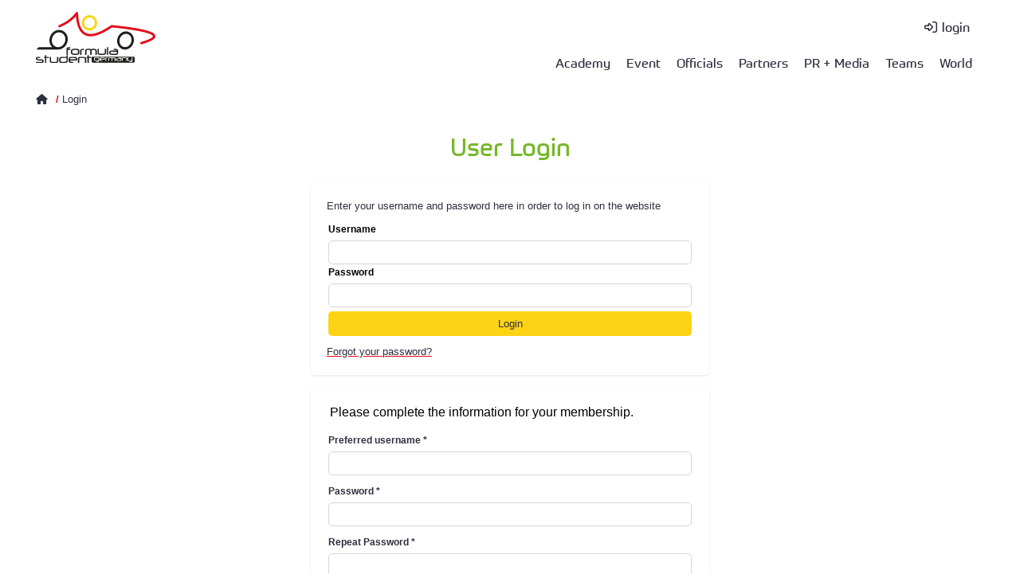

--- FILE ---
content_type: text/html; charset=utf-8
request_url: https://www.formulastudent.de/login/?redirect_url=%2Fmy-account%2Fregistration%2F%3Ftx_srfeuserregister_pi1%5Btoken%5D%3D0a7291bd37e15d840a9ae06d38c6cbc4&tx_srfeuserregister_pi1%5Bcmd%5D=create
body_size: 7555
content:
<!DOCTYPE html>
<html lang="en">
<head>

<meta charset="utf-8">
<!-- 
	*****
	 * Design & Development by
	 * fishfarm netsolutions GmbH
	 * http://www.fishfarm.de
	*****

	This website is powered by TYPO3 - inspiring people to share!
	TYPO3 is a free open source Content Management Framework initially created by Kasper Skaarhoj and licensed under GNU/GPL.
	TYPO3 is copyright 1998-2026 of Kasper Skaarhoj. Extensions are copyright of their respective owners.
	Information and contribution at https://typo3.org/
-->

<base href="https://www.formulastudent.de/">

<title>FSG: Login</title>
<meta name="generator" content="TYPO3 CMS">
<meta name="viewport" content="width=device-width, initial-scale=1.0, user-scalable=no">

<link rel="stylesheet" href="/typo3conf/ext/fsg_sitepackage/Resources/Public/Libraries/fontawesome/css/all.min.css?1754899612" media="all">
<link rel="stylesheet" href="/fileadmin/templates/main/js/magiczoomplus/magiczoomplus.css?1612794840" media="all">
<link rel="stylesheet" href="/fileadmin/templates/main/css/jquery-ui.css?1735902108" media="all">
<link rel="stylesheet" href="/fileadmin/templates/main/js/datatables/datatables.min.css?1718701774" media="all">
<link rel="stylesheet" href="/fileadmin/templates/main/js/datatables/selectize/selectize.default.css?1683024472" media="all">
<link rel="stylesheet" href="/fileadmin/templates/main/js/datatables/plugins/editor.selectize.css?1683024424" media="all">

<link rel="stylesheet" href="/typo3temp/assets/css/7015c8c4ac5ff815b57530b221005fc6.css?1737712434" media="all">
<link rel="stylesheet" href="/typo3conf/ext/fsg_sitepackage/Resources/Public/Libraries/lightbox/magnific-popup.css?1754899612" media="all">
<link rel="stylesheet" href="/typo3conf/ext/fsg_sitepackage/Resources/Public/Libraries/slick/slick.css?1754899612" media="all">
<link rel="stylesheet" href="/typo3conf/ext/fsg_sitepackage/Resources/Public/Libraries/mmenu/mmenu-light.css?1754899612" media="all">
<link rel="stylesheet" href="/typo3conf/ext/fsg_sitepackage/Resources/Public/Libraries/mhead/mhead.css?1754899612" media="all">
<link rel="stylesheet" href="/typo3conf/ext/fsg_sitepackage/Resources/Public/Css/font.css?1754899612" media="all">
<link rel="stylesheet" href="/typo3conf/ext/fsg_sitepackage/Resources/Public/Css/main.css?1768384838" media="all">



<script src="/fileadmin/templates/main/js/jquery-1.8.x-1.9.x.js?1735902108"></script>
<script src="/fileadmin/templates/main/js/magiczoomplus/magiczoomplus.js?1612794840"></script>

<script src="/typo3conf/ext/user_fsgbase/Resources/Public/JavaScript/overlib/overlib_mini.js?1735902108"></script>
<script src="/typo3temp/assets/js/3fdee48fc867f69dc3bb280f55ed74a6.js?1754903380"></script>
<script src="/typo3conf/ext/sr_feuser_register/Resources/Public/JavaScript/jsfunc.updateform.js?1747921471"></script>


<style type="text/css">
#headerimg figure[data-filename="20171021_12-05-53_4189_etzold.jpg"] {filter: brightness(0.7);}
</style>

</head>
<body>

  <button onclick="gototop()" id="topButton" title="Go to top">
    <svg xmlns="http://www.w3.org/2000/svg" aria-hidden="true" focusable="false" data-prefix="far" data-icon="arrow-circle-up" class="svg-inline--fa fa-arrow-circle-up fa-w-16" role="img" viewBox="0 0 512 512"><path fill="currentColor" d="M256 504c137 0 248-111 248-248S393 8 256 8 8 119 8 256s111 248 248 248zm0-448c110.5 0 200 89.5 200 200s-89.5 200-200 200S56 366.5 56 256 145.5 56 256 56zM126.1 245.1l121.4-121.4c4.7-4.7 12.3-4.7 17 0l121.4 121.4c4.7 4.7 4.7 12.3 0 17l-19.6 19.6c-4.8 4.8-12.5 4.7-17.2-.2L282 211.2V372c0 6.6-5.4 12-12 12h-28c-6.6 0-12-5.4-12-12V211.2l-67.1 70.3c-4.7 4.9-12.4 5-17.2.2l-19.6-19.6c-4.7-4.7-4.7-12.3 0-17z"/></svg>
  </button>
    <div id="wrapper">
      <header id="site-header">
          <div id="topbox" class="section-inner">
            
                <!--not logged in-->
                <div class="servicebar">
                      <div id="servicenav">
      <ul>
        <li>
          <a href="/login" class="fsg-icon login" title="login">login</a>
        </li>
      </ul>
    </div>
                </div>
                <div class="navbar">
                  <a href="/" id="homelink" title="Home"><img class="logo" src="https://static.formulastudent.de/fsg/logos/FSG_Logo_rgb_v20200130.svg" alt="FSG" width="150"></a>
                  <nav id="topnav"><ul id="firstlvl"><li class="first"><a href="/academy/20251025-zeiss">Academy</a><ul class="secondlvl"><li><a href="/academy/academy-on-site/2025">Academy on Site<i class="fas fa-bars submenu"></i></a><ul class="thirdlvl"><li class="first"><a href="/academy/academy-on-site/2025">FSG2025</a></li><li><a href="/academy/academy-on-site/2024">FSG2024</a></li><li><a href="/academy/academy-on-site/2023">FSG2023</a></li><li><a href="/academy/academy-on-site/2022">FSG2022</a></li><li><a href="/academy/academy-on-site/2021">FSG2021</a></li><li><a href="/academy/academy-on-site/2019">FSG2019</a></li><li><a href="/academy/academy-on-site/on-site-2018">FSG2018</a></li><li><a href="/academy/academy-on-site/on-site-2017">FSG2017</a></li><li class="last"><a href="/academy/academy-on-site/on-site-2016">FSG2016</a></li></ul></li><li><a href="/academy/20251025-zeiss">2016-2025<i class="fas fa-bars submenu"></i></a><ul class="thirdlvl"><li class="first"><a href="/academy/20251025-zeiss">20251025 - ZEISS</a></li><li><a href="/academy/20241109-siemens">20241109 - Siemens</a></li><li><a href="/academy/20231021-schaeffler">20231021 - Schaeffler</a></li><li><a href="/academy/20221202-main-workshop">20221202 - Main Workshop</a></li><li><a href="/academy/20211126-main-workshop">20211126 - Main Workshop</a></li><li><a href="/academy/20210416-ev-design">20210416 EV Design [V]</a></li><li><a href="/academy/20201127-simulation">20201127 Simulation [V]</a></li><li><a href="/academy/20201024-main-workshop">20201024 Main Workshop [V]</a></li><li><a href="/academy/20200829-waymo">20200829 Waymo [V]</a></li><li><a href="/academy/20191116-magna">20191116 Magna Intern. [V]</a></li><li><a href="/academy/20190511-aid">20190511 AID Munich [V]</a></li><li><a href="/academy/20181117-zf">20181117 ZF Friedrichsh. [V]</a></li><li><a href="/academy/20171021-schaeffler-mathworks">20171021 Herzogenaurach [V]</a></li><li class="last"><a href="/academy/20161029-beg-abstatt">20161029 BEG Abstatt [V]</a></li></ul></li><li class="last"><a href="/academy/20151024-daimler-sindelfingen">2005-2015<i class="fas fa-bars submenu"></i></a><ul class="thirdlvl"><li class="first"><a href="/academy/20151024-daimler-sindelfingen">20151024 Daimler Sindelf. [V]</a></li><li><a href="/academy/20150213-14-slv-mannheim">20150213-14 SLV Mannheim</a></li><li><a href="/academy/2011-2015/20150122-20150129-henkel">20150122 & 20150129 Henkel</a></li><li><a href="/academy/2011-2015/20141018-conti-hanover">20141018 Conti Hanover</a></li><li><a href="/academy/20131108-09-slv-mannheim">20131108-09 SLV Mannheim</a></li><li><a href="/academy/20131102-beg-abstatt">20131102 BEG Abstatt [V]</a></li><li><a href="/academy/20121027-beg-abstatt">20121027 BEG Abstatt</a></li><li><a href="/academy/20120510-dekra-stuttgart">20120510 DEKRA Stuttgart</a></li><li><a href="/academy/20120518-19-slv-mannheim">20120518-19 SLV Mannheim</a></li><li><a href="/academy/20111201-20111205-henkel">20111201 & 20111205 Henkel</a></li><li><a href="/academy/20111202-euromold-frankfurt">20111202 EuroMold Frankfurt [V]</a></li><li><a href="/academy/20111029-beg-abstatt">20111029 BEG Abstatt</a></li><li><a href="/academy/20110506-7-slv-mannheim">20110506-7 SLV Mannheim</a></li><li><a href="/academy/2011-2015/20110124-20110207-henkel">20110124 & 20110207 Henkel</a></li><li><a href="/academy/20101204-euromold-frankfurt">20101204 EuroMold Frankfurt</a></li><li><a href="/academy/20101120-dekra-wart">20101120 DEKRA Wart</a></li><li><a href="/academy/20100514-15-slv-mannheim">20100514-15 SLV Mannheim</a></li><li><a href="/academy/20091205-euromold-frankfurt">20091205 EuroMold Frankfurt</a></li><li><a href="/academy/20091031-beg-abstatt">20091031 BEG Abstatt [V]</a></li><li><a href="/academy/20090521-23-slv-mannheim">20090521-23 SLV Mannheim</a></li><li><a href="/academy/20081206-euromold-frankfurt">20081206 EuroMold Frankfurt</a></li><li><a href="/academy/20081108-bmw-munich">20081108 BMW Munich</a></li><li><a href="/academy/20071110-stuttgart">20071110 Stuttgart</a></li><li><a href="/academy/20070507-mannheim">20070507 Mannheim [V]</a></li><li><a href="/academy/20061202-vw-wolfsburg">20061202 VW Wolfsburg</a></li><li class="last"><a href="/academy/20051203-muenchen">20051203 München</a></li></ul></li></ul></li><li><a href="/fsg/about">Event</a><ul class="secondlvl"><li><a href="/fsg/about">About<i class="fas fa-bars submenu"></i></a><ul class="thirdlvl"><li class="last"><a href="/fsg/about/driving-sustainability">Driving Sustainability</a></li></ul></li><li><a href="/fsg/feedback">Feedback</a></li><li><a href="/fsg/results/2025">Results<i class="fas fa-bars submenu"></i></a><ul class="thirdlvl"><li><a href="/fsg/results/2025">2025<i class="fas fa-bars submenu"></i></a><ul class="fourthlvl"><li class="last"><a href="/fsg/results/2024/penalty-publishings-1">Penalty Publishings</a></li></ul></li><li><a href="/fsg/results/2024">2024<i class="fas fa-bars submenu"></i></a><ul class="fourthlvl"><li class="last"><a href="/fsg/results/2024/penalty-publishings">Penalty Publishings</a></li></ul></li><li><a href="/fsg/results/2023">2023<i class="fas fa-bars submenu"></i></a><ul class="fourthlvl"><li class="last"><a href="/fsg/results/2023/penalty-publishings">Penalty Publishings</a></li></ul></li><li><a href="/fsg/results/2022">2022<i class="fas fa-bars submenu"></i></a><ul class="fourthlvl"><li class="last"><a href="/fsg/results/2022/penalty-publishings">Penalty Publishings</a></li></ul></li><li><a href="/fsg/results/2021">2021<i class="fas fa-bars submenu"></i></a><ul class="fourthlvl"><li class="last"><a href="/fsg/results/2021/penalty-publishings">Penalty Publishings</a></li></ul></li><li class="last"><a href="/fsg/results/2019">2005 - 2020<i class="fas fa-bars submenu"></i></a><ul class="fourthlvl"><li class="first"><a href="/fsg/results/2019">2019</a></li><ul class="fifthlvl"><li class="last"><a href="/fsg/results/2019/penalty-publishings">Penalty Publishings</a></li></ul><li><a href="/fsg/results/2018">2018</a></li><li><a href="/fsg/results/2017">2017</a></li><li><a href="/fsg/results/2016">2016</a></li><li><a href="/fsg/results/2015">2015</a></li><li><a href="/fsg/results/2014">2014</a></li><li><a href="/fsg/results/2013">2013</a></li><li><a href="/fsg/results/2012">2012</a></li><li><a href="/fsg/results/2011">2011</a></li><li><a href="/fsg/results/2010">2010</a></li><li><a href="/fsg/results/2009">2009</a></li><li><a href="/fsg/results/2008">2008</a></li><li><a href="/fsg/results/2007">2007</a></li><li><a href="/fsg/results/2006">2006</a></li><li class="last"><a href="/fsg/results/2005">2005 pre</a></li></ul></li></ul></li><li><a href="/fsg/rules">Rules & Documents</a></li><li><a href="/teams/registered/2026" class="shortcut fsg-icon">Teams </a></li><li class="last"><a href="/fsg/visitors">Visitors</a></li></ul></li><li><a href="/officials/volunteers">Officials</a><ul class="secondlvl"><li class="first"><a href="/officials/ot">Operative Team</a></li><li class="last"><a href="/officials/volunteers">Volunteers</a></li></ul></li><li><a href="/partners">Partners</a><ul class="secondlvl"><li class="first"><a href="/partners/ansys">Ansys</a></li><li><a href="/partners/audi">AUDI</a></li><li><a href="/partners/bmw">BMW</a></li><li><a href="/partners/bosch">Bosch</a></li><li><a href="/partners/freudenberg">Freudenberg</a></li><li><a href="https://helsing.ai/careers" target="_blank" class="external fsg-icon" rel="noreferrer">Helsing</a></li><li><a href="/partners/magna">Magna</a></li><li><a href="/partners/mercedes">Mercedes</a></li><li><a href="/partners/mahle">MAHLE</a></li><li><a href="/partners/man">MAN</a></li><li><a href="http://www.mathworks.de/academia/student-competitions/formula-student-germany/" target="_blank" class="external fsg-icon" rel="noreferrer">MathWorks</a></li><li><a href="http://www.porsche.com/international/aboutporsche/jobs/" target="_blank" class="external fsg-icon" rel="noreferrer">Porsche</a></li><li><a href="/partners/schaeffler">Schaeffler</a></li><li><a href="/partners/siemens">Siemens</a></li><li><a href="/partners/tesla">Tesla</a></li><li><a href="/partners/vdi">VDI</a></li><li><a href="/partners/vw">Volkswagen</a></li><li><a href="/partners/wuerth">Würth</a></li><li class="last"><a href="/partners/zeiss">Zeiss</a></li></ul></li><li><a href="/pr/news">PR + Media</a><ul class="secondlvl"><li class="first"><a href="/pr/media">Media</a></li><li><a href="/pr/news">News</a></li><li class="last"><a href="/pr/press/accreditation">Press<i class="fas fa-bars submenu"></i></a><ul class="thirdlvl"><li class="first"><a href="/pr/contact">PR Contact</a></li><li><a href="/pr/press/accreditation">Press Accreditation & Information</a></li><li class="last"><a href="/pr/releases">Press Releases</a></li></ul></li></ul></li><li><a href="/teams/registered/2026">Teams</a><ul class="secondlvl"><li class="first"><a href="/teams/fsc">All FSC Teams</a></li><li><a href="/teams/fsd">All FSD Teams</a></li><li><a href="/teams/fse">All FSE Teams</a></li><li><a href="/world/universities" class="shortcut fsg-icon">All Universities </a></li><li><a href="/teams/driverless-cup">Driverless Cup</a></li><li class="last"><a href="/teams/registered/2026">Registered Teams<i class="fas fa-bars submenu"></i></a><ul class="thirdlvl"><li class="first"><a href="/teams/registered/2026">FSG 2026</a></li><li><a href="/teams/registered/2025">FSG 2025<i class="fas fa-bars submenu"></i></a><ul class="fourthlvl"><li class="last"><a href="/teams/registered/2025/historic-cup">Historic Cup</a></li></ul></li><li><a href="/teams/registered/2024">FSG 2024</a></li><li><a href="/teams/registered/2023">FSG 2023</a></li><li><a href="/teams/registered/2022">FSG 2022</a></li><li><a href="/teams/registered/2021">FSG 2021</a></li><li class="last"><a href="/teams/registered/2020">2005 - 2020<i class="fas fa-bars submenu"></i></a><ul class="fourthlvl"><li class="first"><a href="/teams/registered/2020">FSG 2020</a></li><li><a href="/teams/registered/2019">FSG 2019</a></li><li><a href="/teams/registered/2018">FSG 2018</a></li><li><a href="/teams/registered/2017">FSG 2017</a></li><li><a href="/teams/registered/2016">FSG 2016</a></li><li><a href="/teams/registered/2015">FSG 2015</a></li><li><a href="/teams/registered/2014">FSG 2014</a></li><li><a href="/teams/registered/2013">FSG 2013</a></li><li><a href="/teams/registered/2012">FSG 2012</a></li><li><a href="/teams/registered/2011">FSG 2011</a></li><li><a href="/teams/registered/2010">FSG 2010</a></li><li><a href="/teams/registered/2009">FSG 2009</a></li><li><a href="/teams/registered/2008">FSG 2008</a></li><li><a href="/teams/registered/2007">FSG 2007</a></li><li><a href="/teams/registered/2006">FSG 2006</a></li><li class="last"><a href="/teams/registered/2005pre">FSG 2005pre</a></li></ul></li></ul></li></ul></li><li class="last"><a href="/world/universities">World</a><ul class="secondlvl"><li class="first"><a href="/world/competitions">Competitions</a></li><li><a href="/world/universities">Universities<i class="fas fa-bars submenu"></i></a><ul class="thirdlvl"><li class="last"><a href="/world/universities/list">List</a></li></ul></li><li><a href="https://fs-world.org" target="_blank" class="external fsg-icon" rel="noreferrer">Old World Ranking List</a></li><li class="last"><a href="https://dev.fs-world.org" target="_blank" class="external fsg-icon" rel="noreferrer">New World Ranking List</a></li></ul></li></ul></nav>
                      <div id="mobile-header">
      <a href="/login" class="fsg-icon login" title="login" style="font-size:1.6rem;">&nbsp;</a>
      <a id="responsive-menu-button" href="#topnav"><i class="fa fa-bars" aria-hidden="true"></i></a>
    </div>
                </div>
              
          </div>
      </header>
      <main>
        

    <!-- 1 col -->
    
    <div id="headerimg">
      
    </div>
       <div id="content">
         <div id="specialbar">
               <div id="breadcrumb" class="section-inner"><a href="/" class="home"><span class="home-icon fsg-icon"></span></a>&nbsp;<span class="slash">/</span>&nbsp;<span class="cur"><a href="/login">Login</a></span></div>
         </div>
         <div id="maincol" class="section-inner layout-100 layout-intended">
           
    

            <div id="c5610" class="frame frame-default frame-type-header frame-layout-0">
                
                
                    



                
                
                    

    
        <header>
            

    
            <h2 class="ce-headline-center">
                User Login
            </h2>
        



            



            



        </header>
    



                
                
                
                    



                
                
                    



                
            </div>

        


    

            <div id="c2200" class="frame frame-default frame-type-felogin_login frame-layout-0">
                
                
                    



                
                
                    

    



                
                

    
    




    <h3>
        
User login


    </h3>
    <p>
        
Enter your username and password here in order to log in on the website


    </p>


<form spellcheck="false" method="post" target="_top" action="/login">
<div>
<input type="hidden" name="__referrer[@extension]" value="Felogin" />
<input type="hidden" name="__referrer[@controller]" value="Login" />
<input type="hidden" name="__referrer[@action]" value="login" />
<input type="hidden" name="__referrer[arguments]" value="YToyOntzOjY6ImFjdGlvbiI7czo1OiJsb2dpbiI7czoxMDoiY29udHJvbGxlciI7czo1OiJMb2dpbiI7fQ==ea9971eb421cb99cce1b997845d00b63076e5961" />
<input type="hidden" name="__referrer[@request]" value="{&quot;@extension&quot;:&quot;Felogin&quot;,&quot;@controller&quot;:&quot;Login&quot;,&quot;@action&quot;:&quot;login&quot;}dc17a8df6100c846e2b397df878830e3062d6783" />
<input type="hidden" name="__RequestToken" value="eyJ0eXAiOiJKV1QiLCJhbGciOiJIUzI1NiIsImtpZCI6IntcInR5cGVcIjpcIm5vbmNlXCIsXCJuYW1lXCI6XCI4OVd5Q1pLNExnaWNlWHluQ05ON1RBXCJ9In0.eyJzY29wZSI6ImNvcmUvdXNlci1hdXRoL2ZlIiwidGltZSI6IjIwMjYtMDEtMThUMDY6NTI6NTErMDE6MDAiLCJwYXJhbXMiOnsicGlkIjoiMjQiLCJyZXF1ZXN0Ijp7InVyaSI6Ii9sb2dpbiJ9fX0.yNmSyu0KVBfv6FGWqg7a61hYp-bO_f0nHp7kspzk1_U"/><input type="hidden" name="__trustedProperties" value="{&quot;user&quot;:1,&quot;pass&quot;:1,&quot;submit&quot;:1,&quot;logintype&quot;:1,&quot;redirect_url&quot;:1}2a3ea6e7df89e0a0a0bbc492feff3ddc961f3caa" />
</div>

    
    <fieldset>
        <legend>
            Login
        </legend>
        <div>
            <label for="tx-felogin-input-username">
                Username
                <input autocomplete="username" id="tx-felogin-input-username" type="text" name="user" required="required" />
            </label>
        </div>
        <div>
            <label for="tx-felogin-input-password">
                Password
                <input required="required" autocomplete="current-password" id="tx-felogin-input-password" type="password" name="pass" value="" />
            </label>
        </div>

        

        <div>
            <input type="submit" value="Login" name="submit" />
        </div>

        <div class="felogin-hidden">
            <input type="hidden" name="logintype" value="login" />
            
                <input type="hidden" name="redirect_url" value="/my-account/registration/?tx_srfeuserregister_pi1[token]=0a7291bd37e15d840a9ae06d38c6cbc4" />
            
            
            
            
        </div>
    </fieldset>

</form>


    <a href="/login/forgot-password">
        
Forgot your password?


    </a>







                
                    



                
                
                    



                
            </div>

        


    

            <div id="c193" class="frame frame-default frame-type-list frame-layout-0">
                
                
                    



                
                
                    

    



                
                

    
        


	<!--

		BEGIN: Content of plugin "tx_srfeuserregister_pi1"

	-->
	<div class="tx-srfeuserregister-pi1">
		
<form id="tx-srfeuserregister-pi1-fe_users_form" method="post" action="/login" enctype="multipart/form-data" >
<fieldset>
<legend>Please complete the information for your membership.</legend>
<dl>
	<!--  -->
	<dt>
		<label for="tx-srfeuserregister-pi1-username">Preferred username <span>*</span></label>
	</dt>
	<dd>
		
		
		<input id="tx-srfeuserregister-pi1-username" type="text" class="tx-srfeuserregister-pi1-text" size="40" maxlength="255" title="Enter the username you want to use to login." name="FE[fe_users][username]" />
	</dd>
	<!--  -->

	<!--  -->
	<dt>
		<label for="tx-srfeuserregister-pi1-password">Password <span>*</span></label>
	</dt>
	<dd>
		
		
		<input id="tx-srfeuserregister-pi1-password" type="password" size="10" maxlength="" title="Enter the password you want to use to login." name="FE[fe_users][password]" value="" class="tx-srfeuserregister-pi1-password" />
	</dd>

	<dt>
		<label for="tx-srfeuserregister-pi1-password_again" class="tx-srfeuserregister-pi1-password-again">Repeat Password <span>*</span></label>
	</dt>
	<dd>
		<input id="tx-srfeuserregister-pi1-password_again" type="password" size="10" maxlength="" title="Enter the same password a second time." name="FE[fe_users][password_again]" value="" class="tx-srfeuserregister-pi1-password" />
	</dd>
  <p><strong>Please use a strong (long and random) password to ensure security of your account. You may use a password generator like <a href="https://bitwarden.com/password-generator/#password-generator" target="_blank" style="text-decoration: underline;">https://bitwarden.com/password-generator/</a>.</strong></p>
	<!--  -->

	<!--  -->
	<dt>
		<label class="gender">Shirt type <span>*</span></label>
	</dt>
	<dd>
		
		
		<input type="radio" class="tx-srfeuserregister-pi1-radio" id="tx-srfeuserregister-pi1-gender-0" name="FE[fe_users][gender]" value="1"  checked="checked" /><label for="tx-srfeuserregister-pi1-gender-0">female</label><input type="radio" class="tx-srfeuserregister-pi1-radio" id="tx-srfeuserregister-pi1-gender-1" name="FE[fe_users][gender]" value="0"  /><label for="tx-srfeuserregister-pi1-gender-1">male</label>
	</dd>
	<!--  -->

	

	<!--  -->
	<dt>
		<label for="tx-srfeuserregister-pi1-first_name">First name <span>*</span></label>
	</dt>
	<dd>
		
		
		<input id="tx-srfeuserregister-pi1-first_name" type="text" class="tx-srfeuserregister-pi1-text" size="40" maxlength="50" title="Enter your first name." name="FE[fe_users][first_name]" />
	</dd>
	<!--  -->

	

	<!--  -->
	<dt>
		<label for="tx-srfeuserregister-pi1-last_name">Last name <span>*</span></label>
	</dt>
	<dd>
		
		
		<input id="tx-srfeuserregister-pi1-last_name" type="text" class="tx-srfeuserregister-pi1-text" size="40" maxlength="50" title="Enter your surname." name="FE[fe_users][last_name]" />
	</dd>
	<!--  -->

	

	

	

	

	

	


	

	

	

	

	

	

	

	

	<!--  -->
	<dt>
		<label for="tx-srfeuserregister-pi1-email">E-mail <span>*</span></label>
	</dt>
	<dd>
		
		
		<input id="tx-srfeuserregister-pi1-email" type="email" class="tx-srfeuserregister-pi1-text" size="40" maxlength="" title="Enter your email address." name="FE[fe_users][email]" />
	</dd>
	<!--  -->

	

	

	

	

	

	

	

	

	

	
	<dd>
		<input type="hidden" name="tx_srfeuserregister_pi1[countryChange]" value="0" />
<input type="hidden" name="MAX_FILE_SIZE" value="2097152" />
<input type="hidden" name="tx_srfeuserregister_pi1[fileDelete]" value="0" />
<input type="hidden" name="tx_srfeuserregister_pi1[cmd]" value="create" />
<input type="hidden" name="tx_srfeuserregister_pi1[submit]" value="1" />
<input type="hidden" name="tx_srfeuserregister_pi1[token]" value="3a70cd48cd45c3deea5cb0727736b0ff" />
<input type="hidden" name="tx_srfeuserregister_pi1[preview]" value="1" />

		<input type="submit" class="tx-srfeuserregister-pi1-submit" name="tx_srfeuserregister_pi1[submit]" value="Create account" />
	</dd>
</dl>
<p class="tx-srfeuserregister-pi1-notice">Please complete all required fields *</p>
</fieldset>
</form>

	</div>
	
	<!-- END: Content of plugin "tx_srfeuserregister_pi1" -->

	
    


                
                    



                
                
                    



                
            </div>

        


    

            <div id="c3623" class="frame frame-default frame-type-div frame-layout-0">
                
                
                    



                
                
                

    <hr class="ce-div" />


                
                    



                
                
                    



                
            </div>

        


    

            <div id="c5584" class="frame frame-default frame-type-text frame-layout-0">
                
                
                    



                
                
                    

    
        <header>
            

    
            <h2 class="">
                Notes
            </h2>
        



            



            



        </header>
    



                
                

  <div class="text-frame"><ol><li>Your <strong>email address cannot</strong> be used instead of your <strong>username</strong>.</li><li>If you have <strong>forgotten your username</strong>, please use the ‘Forgot your password?’ form and request a link to reset your password to be sent to your email address, which you are not required to use. In this email, you will also find your username in brackets after your name.</li></ol></div>


                
                    



                
                
                    



                
            </div>

        


         </div>
       </div>
    

    <!-- 2 cols 30/70 -->
    


      </main>
      <footer>
          <div id="footer-wrapper">
            <div class="footerinner section-inner">
	<div class="col col-12 partners">
		
			
    

            <div id="c5609" class="frame frame-default frame-type-shortcut frame-layout-0">
                
                
                    



                
                
                

    
<div id="c4993" class="sponsoren_logos">
  <h2>Partners of FSG 2026</h2>
  <div class="sponsoren_logo_wrap">
  
    
      
            <figure class="image" data-filename="ansys_oR_v20250313_transp.svg">
                <a href="/partners/ansys">
                    <img alt="Ansys" src="/fileadmin/user_upload/all/sponsors/Ansys/ansys_oR_v20250313_transp.svg" width="817" height="258" />
                </a>
            </figure>

        
    
      
            <figure class="image" data-filename="Audi_v20220327.svg">
                <a href="/partners/audi" title="Audi">
                    <img title="Audi" alt="Audi" src="/fileadmin/user_upload/all/sponsors/Audi/Logos/Audi_v20220327.svg" width="350" height="121" />
                </a>
            </figure>

        
    
      
            <figure class="image" data-filename="BMW_v20240701.svg">
                <a href="/partners/bmw" title="BMW Group">
                    <img title="BMW Group" alt="BMW Group" src="/fileadmin/user_upload/all/sponsors/BMW/BMW_v20240701.svg" width="1983" height="340" />
                </a>
            </figure>

        
    
      
            <figure class="image" data-filename="Bosch_oR_v20230925.svg">
                <a href="/partners/bosch" title="BOSCH">
                    <img title="BOSCH" alt="BOSCH" src="/fileadmin/user_upload/all/sponsors/Bosch/Bosch_oR_v20230925.svg" width="433" height="96" />
                </a>
            </figure>

        
    
      
            <figure class="image" data-filename="Freudenberg_v20241105.svg">
                <a href="/partners/freudenberg" title="Freudenberg">
                    <img title="Freudenberg" alt="Freudenberg" src="/fileadmin/user_upload/all/sponsors/Freudenberg/Freudenberg_v20241105.svg" width="394" height="66" />
                </a>
            </figure>

        
    
      
            <figure class="image" data-filename="Helsing_v20251208_dm_oR.svg">
                <a href="https://helsing.ai/careers" target="_blank" rel="noreferrer">
                    <img src="/fileadmin/user_upload/all/sponsors/Helsing/Helsing_v20251208_dm_oR.svg" width="111" height="196" alt="" />
                </a>
            </figure>

        
    
      
            <figure class="image" data-filename="Magna_v20200309.svg">
                <a href="/partners/magna" title="MAGNA">
                    <img title="MAGNA" alt="MAGNA" src="/fileadmin/user_upload/all/sponsors/Magna/Magna_v20200309.svg" width="720" height="149" />
                </a>
            </figure>

        
    
      
            <figure class="image" data-filename="MAHLE_v20200309.svg">
                <a href="/partners/mahle" title="Mahle">
                    <img title="Mahle" alt="Mahle" src="/fileadmin/user_upload/all/sponsors/Mahle/MAHLE_v20200309.svg" width="132" height="28" />
                </a>
            </figure>

        
    
      
            <figure class="image" data-filename="MAN_1c_v20250729_oR_transp.svg">
                <a href="/partners/man">
                    <img alt="MAN" src="/fileadmin/user_upload/all/sponsors/MAN/MAN_1c_v20250729_oR_transp.svg" width="291" height="164" />
                </a>
            </figure>

        
    
      
            <figure class="image" data-filename="MathWorks_v20200309.svg">
                <a href="http://www.mathworks.de/academia/student-competitions/formula-student-germany/" target="_blank" rel="noreferrer" title="MathWorks">
                    <img title="MathWorks" alt="MathWorks" src="/fileadmin/user_upload/all/sponsors/MathWorks/MathWorks_v20200309.svg" width="167" height="34" />
                </a>
            </figure>

        
    
      
            <figure class="image" data-filename="Mercedes-Benz_comb_p1K_v20240710.svg">
                <a href="/partners/mercedes" title="Mercedes-Benz">
                    <img title="Mercedes-Benz" alt="Mercedes-Benz" src="/fileadmin/user_upload/all/sponsors/Mercedes/Mercedes-Benz_comb_p1K_v20240710.svg" width="1631" height="286" />
                </a>
            </figure>

        
    
      
            <figure class="image" data-filename="Porsche_v20230718.svg">
                <a href="http://www.porsche.com/international/aboutporsche/jobs/" target="_blank" rel="noreferrer" title="Porsche">
                    <img title="Porsche" alt="Porsche" src="/fileadmin/user_upload/all/sponsors/Porsche/Porsche_v20230718.svg" width="4500" height="300" />
                </a>
            </figure>

        
    
      
            <figure class="image" data-filename="Schaeffler_v20200309.svg">
                <a href="/partners/schaeffler" title="Schaeffler">
                    <img title="Schaeffler" alt="Schaeffler" src="/fileadmin/user_upload/all/sponsors/Schaeffler/Schaeffler_v20200309.svg" width="235" height="26" />
                </a>
            </figure>

        
    
      
            <figure class="image" data-filename="Siemens_v20150610.svg">
                <a href="/partners/siemens" title="Siemens">
                    <img title="Siemens" alt="Siemens" src="/fileadmin/user_upload/all/sponsors/Siemens/Siemens_v20150610.svg" width="207" height="32" />
                </a>
            </figure>

        
    
      
            <figure class="image" data-filename="Tesla_v20200309.svg">
                <a href="/partners/tesla" title="Tesla">
                    <img title="Tesla" alt="Tesla" src="/fileadmin/user_upload/all/sponsors/Tesla/Tesla_v20200309.svg" width="254" height="26" />
                </a>
            </figure>

        
    
      
            <figure class="image" data-filename="VDI_v20220711.svg">
                <a href="/partners/vdi" title="VDI">
                    <img title="VDI" alt="VDI" src="/fileadmin/user_upload/all/sponsors/VDI/VDI_v20220711.svg" width="235" height="146" />
                </a>
            </figure>

        
    
      
            <figure class="image" data-filename="VW_blue_v20220327.svg">
                <a href="/partners/vw">
                    <img src="/fileadmin/user_upload/all/sponsors/VW/VW_blue_v20220327.svg" width="350" height="350" alt="" />
                </a>
            </figure>

        
    
      
            <figure class="image" data-filename="Wuerth_v20220509.svg">
                <a href="/partners/wuerth" title="Würth">
                    <img title="Würth" alt="Würth" src="/fileadmin/user_upload/all/sponsors/Wuerth/Wuerth_v20220509.svg" width="170" height="36" />
                </a>
            </figure>

        
    
      
            <figure class="image" data-filename="Zeiss_oR_tagline_v20230628.svg">
                <a href="/partners/zeiss" title="Zeiss">
                    <img title="Zeiss" alt="Zeiss" src="/fileadmin/user_upload/all/sponsors/Zeiss/Zeiss_oR_tagline_v20230628.svg" width="214" height="216" />
                </a>
            </figure>

        
    
  
  </div>

</div>




                
                    



                
                
                    



                
            </div>

        


		
	</div>
	<div class="col col-4">
		
			
    

            <div id="c5607" class="frame frame-default frame-type-menu_pages frame-layout-0">
                
                
                    



                
                
                    

    
        <header>
            

    
            <h3 class="">
                Legal Information
            </h3>
        



            



            



        </header>
    



                
                
    
        <ul>
            
                <li>
                    <a href="/contact" title="Contact + Emergency">
                        <span>Contact + Emergency</span>
                    </a>
                </li>
            
                <li>
                    <a href="/imprint" title="Imprint">
                        <span>Imprint</span>
                    </a>
                </li>
            
                <li>
                    <a href="/privacy-policy" title="Privacy Policy">
                        <span>Privacy Policy</span>
                    </a>
                </li>
            
                <li>
                    <a href="/datenschutzerklaerung" title="Datenschutzerklärung">
                        <span>Datenschutzerklärung</span>
                    </a>
                </li>
            
        </ul>
    


                
                    



                
                
                    



                
            </div>

        


		
	</div>
	<div class="col col-4">
		
			
    

            <div id="c5673" class="frame frame-default frame-type-html frame-layout-0">
                
                
                    



                
                
                

    <h3 class="socialmedia">Social Media</h3>
<ul class="socialmedia">
 <li><a class="linkedin" href="https://linkedin.com/company/fsg-gmbh/" target="_blank"><i class="icon fa-brands fa-linkedin"></i>LinkedIn</a></li> 
 <li><a class="instagram" href="https://instagram.com/formulastudentgermany/" target="_blank"><i class="icon fa-brands fa-instagram"></i>Instagram</a></li> 
 <li><a class="youtube" href="https://youtube.com/@F-S-G" target="_blank"><i class="icon fa-brands fa-youtube"></i>Youtube</a></li>
 <li><a class="rss" href="https://formulastudent.de/pr/news/rss.xml" target="_blank"><i class="icon fa-solid fa-rss"></i>RSS</a></li>
</ul>


                
                    



                
                
                    



                
            </div>

        


		
	</div>
  <div class="col col-4">
		
			
    

            <div id="c5632" class="frame frame-default frame-type-text frame-layout-0">
                
                
                    



                
                
                    

    
        <header>
            

    
            <h3 class="">
                Any Questions?
            </h3>
        



            



            



        </header>
    



                
                

  <div class="text-frame"><p>Please select a support link on your account page at the bottom: <a href="https://fsg.one/questions" target="_blank" rel="noreferrer">fsg.one/questions</a>.</p></div>


                
                    



                
                
                    



                
            </div>

        


		
	</div>
</div>

          </div>
      </footer>
    </div>
<script src="/fileadmin/templates/main/js/datatables/datatables.min.js?1718701774"></script>
<script src="/fileadmin/templates/main/js/datatables/selectize/selectize.min.js?1683024492"></script>
<script src="/fileadmin/templates/main/js/datatables/plugins/editor.selectize.js?1683024448"></script>
<script src="/fileadmin/templates/main/js/datatables/momentjs/moment.js?1746175467"></script>

<script src="/typo3conf/ext/sr_feuser_register/Resources/Public/JavaScript/formEvents.js?1747921471"></script>
<script src="/typo3conf/ext/fsg_sitepackage/Resources/Public/Libraries/lightbox/jquery.magnific-popup.min.js?1754899612"></script>
<script src="/typo3conf/ext/fsg_sitepackage/Resources/Public/Libraries/slick/slick.min.js?1754899612"></script>
<script src="/typo3conf/ext/fsg_sitepackage/Resources/Public/JavaScript/menu.js?1765464976"></script>
<script src="/typo3conf/ext/fsg_sitepackage/Resources/Public/Libraries/mmenu/mmenu-light.js?1754899612"></script>
<script src="/typo3conf/ext/fsg_sitepackage/Resources/Public/Libraries/mhead/mhead.js?1754899612"></script>
<script src="/typo3conf/ext/fsg_sitepackage/Resources/Public/JavaScript/main.js?1755108728"></script>
<script src="/fileadmin/templates/main/js/datatables_ce.js?1763211416"></script>

<script>
	updateForm('tx-srfeuserregister-pi1-fe_users_form','FE[fe_users][username]','');
	updateForm('tx-srfeuserregister-pi1-fe_users_form','FE[fe_users][first_name]','');
	updateForm('tx-srfeuserregister-pi1-fe_users_form','FE[fe_users][last_name]','');
	updateForm('tx-srfeuserregister-pi1-fe_users_form','FE[fe_users][email]','');
	updateForm('tx-srfeuserregister-pi1-fe_users_form','FE[fe_users][gender]','');</script>

</body>
</html>

--- FILE ---
content_type: image/svg+xml
request_url: https://www.formulastudent.de/fileadmin/user_upload/all/sponsors/Zeiss/Zeiss_oR_tagline_v20230628.svg
body_size: 3148
content:
<?xml version="1.0" encoding="UTF-8"?>
<svg xmlns="http://www.w3.org/2000/svg" xmlns:xlink="http://www.w3.org/1999/xlink" version="1.2" id="Ebene_1" x="0px" y="0px" viewBox="0 0 214.63 216.5" overflow="visible" xml:space="preserve">
<g>
	<g>
		<path fill="#164194" d="M178.2,142.1c-21.61-9.75-45.62-15.18-70.86-15.18c-25.25,0-49.26,5.43-70.87,15.18V0.37H178.2V142.1z"></path>
		<g>
			<path fill="#FFFFFF" d="M53.26,43.62c-6.66,0-7.2,6.75-7.2,6.75h-3.18v-10h24.8c0,0,0.2,7.73-7.14,15.93     c0,0-6.98,8.11-7.16,11.66h4.02c5.77,0,6.36-6.75,6.36-6.75h3.32v10.02H41.74c0,0-0.93-7.59,7.86-16.82c0,0,5.41-6.04,6.66-10.82     L53.26,43.62z"></path>
			<path fill="#FFFFFF" d="M116.42,71.21v-3.27h-0.75c-1.36,0-2.48-1.12-2.48-2.48V46.12c0-1.36,1.11-2.48,2.48-2.48h0.75v-3.27     H99.99v3.27h0.75c1.39,0,2.5,1.11,2.5,2.48v19.34c0,1.36-1.11,2.48-2.5,2.48h-0.75v3.27H116.42z"></path>
			<path fill="#FFFFFF" d="M96.58,71.23V61.21h-3.32c0,0-0.61,6.75-6.39,6.75h-3.32V57.43h1.18c1.39,0,2.5,1.12,2.5,2.5v1.25h3.27     V50.39h-3.27v1.25c0,1.39-1.11,2.5-2.5,2.5h-1.18V43.62h3.32c5.77,0,6.39,6.75,6.39,6.75h3.32V40.35H70.44v3.29h0.75     c1.36,0,2.48,1.12,2.48,2.48v19.34c0,1.36-1.11,2.48-2.48,2.48h-0.75v3.27L96.58,71.23z"></path>
			<path fill="#FFFFFF" d="M133.7,43.62c6.66,0,7.18,6.75,7.18,6.75h3.21v-10h-23.71c0,0-3.75,4.91,6.05,15.93     c0,0,6.95,8.11,7.14,11.66h-4c-5.77,0-6.39-6.75-6.39-6.75h-3.32v10.02h23.89c0,0,4.34-4.68-6.41-16.82c0,0-5.64-5.79-6.66-10.82     L133.7,43.62z"></path>
			<path fill="#FFFFFF" d="M161.42,43.62c6.64,0,7.18,6.75,7.18,6.75h3.18v-10h-23.68c0,0-3.75,4.91,6.05,15.93     c0,0,6.95,8.11,7.14,11.66h-4c-5.77,0-6.39-6.75-6.39-6.75h-3.32v10.02h23.89c0,0,4.34-4.68-6.41-16.82c0,0-5.64-5.79-6.66-10.82     L161.42,43.62z"></path>
		</g>
	</g>
	<g>
		<path d="M0.91,204.59c0.85,0.46,1.7,0.79,2.54,0.99c0.84,0.21,1.75,0.31,2.74,0.31c0.52,0,1.04-0.07,1.54-0.21    c0.5-0.14,0.95-0.35,1.34-0.65c0.39-0.3,0.71-0.69,0.95-1.17s0.36-1.06,0.36-1.75c0-0.55-0.1-1.02-0.31-1.42    c-0.21-0.4-0.48-0.76-0.82-1.08s-0.74-0.61-1.2-0.86s-0.94-0.5-1.44-0.75l-1.7-0.86c-0.52-0.27-1.03-0.58-1.51-0.91    c-0.48-0.33-0.9-0.72-1.25-1.17c-0.35-0.45-0.63-0.96-0.83-1.54c-0.21-0.58-0.31-1.26-0.31-2.04c0-1.12,0.21-2.09,0.64-2.9    s0.98-1.48,1.67-1.99c0.69-0.51,1.46-0.89,2.31-1.13c0.85-0.24,1.7-0.36,2.56-0.36c1.79,0,3.44,0.24,4.95,0.72l-0.2,3.02    c-0.7-0.32-1.45-0.55-2.24-0.7c-0.8-0.15-1.57-0.22-2.31-0.22c-0.46,0-0.92,0.06-1.39,0.17c-0.47,0.12-0.89,0.3-1.26,0.57    c-0.37,0.26-0.68,0.61-0.92,1.03s-0.36,0.96-0.36,1.59c0,0.48,0.08,0.89,0.25,1.23c0.16,0.34,0.39,0.65,0.67,0.93    s0.61,0.52,0.98,0.74c0.37,0.22,0.75,0.43,1.15,0.63l1.8,0.86c0.66,0.32,1.26,0.66,1.82,1.01s1.04,0.77,1.46,1.25    c0.42,0.48,0.74,1.04,0.98,1.68c0.24,0.64,0.36,1.41,0.36,2.3c0,1.17-0.2,2.18-0.59,3.04s-0.93,1.56-1.62,2.11    s-1.49,0.96-2.41,1.24c-0.92,0.27-1.9,0.41-2.95,0.41c-0.85,0-1.76-0.07-2.74-0.22c-0.97-0.15-1.93-0.38-2.87-0.7L0.91,204.59z"></path>
		<path d="M20.78,200.51c0,0.8,0.12,1.55,0.34,2.25c0.23,0.7,0.57,1.31,1.03,1.84c0.46,0.53,1.03,0.94,1.72,1.25    c0.69,0.31,1.48,0.46,2.38,0.46c0.74,0,1.5-0.09,2.28-0.26c0.78-0.17,1.49-0.44,2.15-0.81l0.2,2.54c-0.76,0.32-1.57,0.55-2.42,0.7    c-0.85,0.15-1.74,0.22-2.65,0.22c-1.38,0-2.59-0.22-3.64-0.65c-1.05-0.43-1.93-1.05-2.64-1.85c-0.71-0.8-1.24-1.75-1.59-2.85    s-0.52-2.32-0.52-3.67c0-1.17,0.17-2.29,0.51-3.36c0.34-1.07,0.83-2.02,1.47-2.83c0.64-0.81,1.43-1.46,2.36-1.94    c0.93-0.48,1.98-0.72,3.16-0.72c1.29,0,2.37,0.22,3.24,0.67c0.87,0.45,1.58,1.06,2.11,1.83s0.92,1.69,1.15,2.74    c0.23,1.05,0.34,2.18,0.34,3.4v1.03H20.78z M28.61,198.38c0-0.64-0.05-1.27-0.16-1.9s-0.3-1.18-0.57-1.66    c-0.27-0.48-0.64-0.87-1.11-1.17c-0.47-0.3-1.08-0.45-1.82-0.45c-0.7,0-1.31,0.15-1.82,0.46c-0.51,0.31-0.94,0.71-1.29,1.2    c-0.35,0.49-0.61,1.05-0.79,1.66c-0.18,0.62-0.27,1.23-0.29,1.85H28.61z"></path>
		<path d="M38.22,200.51c0,0.8,0.11,1.55,0.34,2.25c0.23,0.7,0.57,1.31,1.03,1.84c0.46,0.53,1.03,0.94,1.72,1.25    c0.69,0.31,1.48,0.46,2.38,0.46c0.74,0,1.5-0.09,2.28-0.26c0.78-0.17,1.49-0.44,2.15-0.81l0.2,2.54c-0.76,0.32-1.57,0.55-2.42,0.7    c-0.85,0.15-1.74,0.22-2.65,0.22c-1.38,0-2.59-0.22-3.64-0.65s-1.93-1.05-2.64-1.85c-0.71-0.8-1.24-1.75-1.59-2.85    c-0.35-1.1-0.52-2.32-0.52-3.67c0-1.17,0.17-2.29,0.51-3.36c0.34-1.07,0.83-2.02,1.47-2.83c0.64-0.81,1.43-1.46,2.36-1.94    c0.93-0.48,1.98-0.72,3.16-0.72c1.29,0,2.37,0.22,3.24,0.67s1.58,1.06,2.11,1.83c0.53,0.78,0.92,1.69,1.15,2.74    s0.34,2.18,0.34,3.4v1.03H38.22z M46.05,198.38c0-0.64-0.05-1.27-0.16-1.9s-0.3-1.18-0.57-1.66c-0.27-0.48-0.64-0.87-1.11-1.17    c-0.47-0.3-1.08-0.45-1.82-0.45c-0.7,0-1.31,0.15-1.82,0.46c-0.51,0.31-0.95,0.71-1.29,1.2c-0.35,0.49-0.61,1.05-0.79,1.66    c-0.17,0.62-0.27,1.23-0.29,1.85H46.05z"></path>
		<path d="M53.23,187.65v-3.33h3.28v3.33H53.23z M53.23,208.33v-17.15h3.28v17.15H53.23z"></path>
		<path d="M61.47,208.33v-13.21c0-0.66-0.01-1.32-0.03-1.97s-0.07-1.31-0.13-1.97h3.08l0.1,2.95c1.14-2.2,2.91-3.29,5.31-3.29    c1,0,1.86,0.16,2.57,0.48s1.28,0.77,1.7,1.35s0.74,1.29,0.93,2.11c0.2,0.82,0.29,1.73,0.29,2.71v10.84h-3.31v-10.12    c0-0.59-0.04-1.18-0.12-1.75c-0.08-0.57-0.23-1.07-0.46-1.51c-0.23-0.43-0.56-0.78-0.98-1.05s-0.99-0.39-1.69-0.39    c-0.76,0-1.4,0.16-1.92,0.48c-0.51,0.32-0.92,0.74-1.23,1.25c-0.31,0.51-0.52,1.1-0.66,1.75c-0.13,0.65-0.2,1.32-0.2,2.01v9.33    H61.47z"></path>
		<path d="M80.83,212.27c0.72,0.39,1.5,0.69,2.34,0.91c0.84,0.22,1.69,0.33,2.54,0.33c0.94,0,1.75-0.15,2.42-0.45    c0.68-0.3,1.23-0.71,1.67-1.25c0.44-0.54,0.75-1.18,0.95-1.94c0.2-0.75,0.29-1.59,0.29-2.5v-2.02c-0.52,0.96-1.24,1.7-2.15,2.21    s-1.88,0.77-2.93,0.77c-1.2,0-2.22-0.25-3.06-0.75c-0.84-0.5-1.53-1.16-2.06-1.97s-0.92-1.73-1.16-2.76    c-0.24-1.03-0.36-2.08-0.36-3.16c0-1.14,0.12-2.25,0.36-3.31c0.24-1.06,0.63-2.01,1.18-2.83c0.55-0.82,1.24-1.48,2.08-1.97    c0.84-0.49,1.87-0.74,3.1-0.74c1.14,0,2.15,0.26,3.03,0.77c0.88,0.51,1.59,1.32,2.11,2.42v-2.85h3.15v16.19    c0,2.81-0.67,4.97-2,6.48c-1.33,1.51-3.38,2.26-6.13,2.26c-0.94,0-1.87-0.08-2.8-0.24s-1.85-0.39-2.77-0.69L80.83,212.27z     M83.68,203.73c0.31,0.57,0.72,1.04,1.25,1.41c0.52,0.37,1.2,0.55,2.03,0.55c0.79,0,1.45-0.19,1.98-0.57    c0.54-0.38,0.97-0.86,1.29-1.44c0.33-0.58,0.56-1.22,0.71-1.92c0.14-0.7,0.21-1.38,0.21-2.04c0-0.69-0.07-1.39-0.2-2.13    c-0.13-0.73-0.36-1.41-0.69-2.02c-0.33-0.62-0.76-1.12-1.29-1.51s-1.2-0.58-1.98-0.58c-0.85,0-1.54,0.19-2.08,0.57    c-0.54,0.38-0.96,0.87-1.26,1.47c-0.31,0.61-0.51,1.28-0.62,2.02s-0.16,1.47-0.16,2.18c0,0.66,0.06,1.35,0.18,2.06    C83.16,202.49,83.37,203.14,83.68,203.73z"></path>
		<path d="M109.66,208.33V183.6h3.28v10.43c0.41-1.03,1.09-1.82,2.03-2.37s1.93-0.82,2.98-0.82c1.25,0,2.29,0.25,3.15,0.74    c0.85,0.49,1.54,1.15,2.08,1.97s0.92,1.77,1.15,2.83c0.23,1.06,0.34,2.17,0.34,3.31s-0.12,2.25-0.36,3.33    c-0.24,1.08-0.63,2.04-1.18,2.88c-0.55,0.85-1.25,1.53-2.1,2.04c-0.85,0.51-1.9,0.77-3.15,0.77c-1.14,0-2.15-0.26-3.03-0.79    c-0.88-0.53-1.59-1.34-2.11-2.44l-0.07,2.85H109.66z M113.72,203.9c0.33,0.62,0.76,1.13,1.29,1.54c0.54,0.41,1.2,0.62,1.98,0.62    c0.83,0,1.51-0.2,2.05-0.6c0.53-0.4,0.96-0.91,1.26-1.53s0.52-1.3,0.64-2.06c0.12-0.75,0.18-1.49,0.18-2.2s-0.05-1.43-0.16-2.16    c-0.11-0.73-0.32-1.4-0.62-2.01c-0.31-0.61-0.72-1.1-1.25-1.47c-0.52-0.38-1.21-0.57-2.06-0.57c-0.79,0-1.45,0.19-1.98,0.58    s-0.97,0.89-1.29,1.49c-0.33,0.61-0.56,1.27-0.71,2.01c-0.14,0.73-0.21,1.44-0.21,2.13c0,0.69,0.07,1.4,0.2,2.14    C113.17,202.57,113.4,203.26,113.72,203.9z"></path>
		<path d="M131.26,200.51c0,0.8,0.11,1.55,0.34,2.25c0.23,0.7,0.57,1.31,1.03,1.84c0.46,0.53,1.03,0.94,1.72,1.25    c0.69,0.31,1.48,0.46,2.38,0.46c0.74,0,1.5-0.09,2.28-0.26c0.78-0.17,1.49-0.44,2.15-0.81l0.2,2.54c-0.76,0.32-1.57,0.55-2.42,0.7    c-0.85,0.15-1.74,0.22-2.65,0.22c-1.38,0-2.59-0.22-3.64-0.65s-1.93-1.05-2.64-1.85c-0.71-0.8-1.24-1.75-1.59-2.85    c-0.35-1.1-0.52-2.32-0.52-3.67c0-1.17,0.17-2.29,0.51-3.36c0.34-1.07,0.83-2.02,1.47-2.83c0.64-0.81,1.43-1.46,2.36-1.94    c0.93-0.48,1.98-0.72,3.16-0.72c1.29,0,2.37,0.22,3.24,0.67s1.58,1.06,2.11,1.83c0.53,0.78,0.92,1.69,1.15,2.74    s0.34,2.18,0.34,3.4v1.03H131.26z M139.09,198.38c0-0.64-0.05-1.27-0.16-1.9s-0.3-1.18-0.57-1.66c-0.27-0.48-0.64-0.87-1.11-1.17    c-0.47-0.3-1.08-0.45-1.82-0.45c-0.7,0-1.31,0.15-1.82,0.46c-0.51,0.31-0.95,0.71-1.29,1.2c-0.35,0.49-0.61,1.05-0.79,1.66    c-0.17,0.62-0.27,1.23-0.29,1.85H139.09z"></path>
		<path d="M144.88,213.23c0.52,0.16,1.06,0.24,1.61,0.24c0.83,0,1.46-0.29,1.88-0.86c0.43-0.57,0.81-1.44,1.16-2.61l0.33-1.06    l-5.87-17.77h3.57l4,14.1l3.93-14.1h3.34l-6.26,19.45c-0.22,0.66-0.47,1.32-0.75,1.97c-0.28,0.65-0.63,1.24-1.05,1.77    c-0.42,0.53-0.92,0.95-1.52,1.27c-0.6,0.32-1.33,0.48-2.18,0.48c-0.9,0-1.69-0.08-2.39-0.24L144.88,213.23z"></path>
		<path d="M165.1,208.05c-1.51-0.69-2.65-1.76-3.42-3.22c-0.78-1.46-1.16-3.18-1.16-5.14c0-1.3,0.19-2.5,0.57-3.58    c0.38-1.09,0.92-2.02,1.62-2.8s1.55-1.38,2.54-1.82c0.99-0.43,2.1-0.65,3.33-0.65c1.29,0,2.43,0.21,3.44,0.63    c1,0.42,1.85,1.02,2.54,1.78c0.69,0.77,1.21,1.7,1.56,2.8c0.35,1.1,0.52,2.31,0.52,3.64c0,1.3-0.18,2.5-0.52,3.6    c-0.35,1.1-0.87,2.05-1.56,2.86s-1.54,1.44-2.54,1.89c-1.01,0.45-2.15,0.67-3.44,0.67C167.24,208.71,166.08,208.49,165.1,208.05z     M165.07,204.08c0.37,0.59,0.84,1.08,1.41,1.46c0.57,0.38,1.27,0.57,2.1,0.57c0.81,0,1.5-0.19,2.08-0.57    c0.58-0.38,1.05-0.86,1.41-1.46s0.62-1.27,0.79-2.04c0.16-0.77,0.25-1.55,0.25-2.35c0-0.75-0.08-1.51-0.23-2.26    c-0.15-0.75-0.41-1.43-0.77-2.02c-0.36-0.59-0.83-1.08-1.39-1.44c-0.57-0.37-1.28-0.55-2.13-0.55c-0.83,0-1.53,0.18-2.1,0.55    c-0.57,0.37-1.03,0.85-1.39,1.46c-0.36,0.61-0.62,1.28-0.79,2.02c-0.16,0.74-0.25,1.49-0.25,2.25c0,0.78,0.08,1.55,0.25,2.32    C164.46,202.77,164.72,203.46,165.07,204.08z"></path>
		<path d="M180.69,208.33v-13.21c0-0.66-0.01-1.32-0.03-1.97c-0.02-0.65-0.07-1.31-0.13-1.97h3.08l0.1,2.95    c1.14-2.2,2.91-3.29,5.31-3.29c1,0,1.86,0.16,2.57,0.48s1.28,0.77,1.7,1.35s0.74,1.29,0.93,2.11s0.29,1.73,0.29,2.71v10.84h-3.31    v-10.12c0-0.59-0.04-1.18-0.11-1.75c-0.08-0.57-0.23-1.07-0.46-1.51s-0.56-0.78-0.98-1.05c-0.43-0.26-0.99-0.39-1.69-0.39    c-0.76,0-1.4,0.16-1.92,0.48c-0.51,0.32-0.92,0.74-1.23,1.25c-0.31,0.51-0.52,1.1-0.66,1.75c-0.13,0.65-0.2,1.32-0.2,2.01v9.33    H180.69z"></path>
		<path d="M210.72,208.33l-0.2-2.85c-0.5,1.1-1.2,1.91-2.1,2.44c-0.9,0.53-1.91,0.79-3.05,0.79c-1.25,0-2.29-0.26-3.15-0.77    c-0.85-0.51-1.55-1.19-2.1-2.04c-0.55-0.85-0.94-1.81-1.18-2.88c-0.24-1.07-0.36-2.18-0.36-3.33s0.12-2.25,0.36-3.31    c0.24-1.06,0.63-2.01,1.18-2.83c0.55-0.82,1.25-1.48,2.1-1.97c0.85-0.49,1.9-0.74,3.15-0.74c1.05,0,2.03,0.27,2.95,0.82    c0.92,0.55,1.58,1.34,2,2.37V183.6h3.28v19.59c0,0.96,0.02,1.86,0.05,2.69c0.03,0.83,0.07,1.65,0.11,2.45H210.72z M202.95,203.94    c0.31,0.62,0.73,1.13,1.26,1.53c0.54,0.4,1.22,0.6,2.05,0.6c0.79,0,1.45-0.21,1.98-0.62c0.54-0.41,0.97-0.93,1.29-1.54    c0.33-0.62,0.56-1.3,0.69-2.04c0.13-0.74,0.2-1.46,0.2-2.14c0-0.69-0.07-1.39-0.21-2.13c-0.14-0.73-0.38-1.41-0.71-2.02    c-0.33-0.62-0.76-1.12-1.29-1.51c-0.54-0.39-1.2-0.58-1.98-0.58c-0.85,0-1.54,0.19-2.06,0.57c-0.52,0.38-0.94,0.87-1.25,1.47    c-0.31,0.61-0.51,1.28-0.62,2.02s-0.16,1.47-0.16,2.18c0,0.71,0.06,1.44,0.18,2.18C202.43,202.64,202.65,203.32,202.95,203.94z"></path>
	</g>
</g>
</svg>


--- FILE ---
content_type: image/svg+xml
request_url: https://static.formulastudent.de/fsg/logos/FSG_Logo_rgb_v20200130.svg
body_size: 2970
content:
<svg xmlns="http://www.w3.org/2000/svg" viewBox="0 0 417.1 177.7"><title>FSG_Logo_rgb_v20200130</title><path d="M200,176.9a4.1,4.1,0,0,1-4.1-4.1V160.1a4,4,0,0,1,4.1-4H342.1a4.1,4.1,0,0,1,4.1,4v12.7a4.1,4.1,0,0,1-4.1,4.1H200m119.5-15c0-2.5-2.2-3.7-6.5-3.7h-4.7c-4.4,0-6.6,1.3-6.6,3.7v8.3a1.1,1.1,0,0,0,.5,1h1.3c.7,0,1.1-.3,1.1-1v-8.3c0-.6.5-1.1,1.4-1.2h9.2c.9.1,1.4.5,1.4,1.2v8.3a1,1,0,0,0,.6,1h1.2c.7,0,1.1-.3,1.1-1Zm19.1-2.6a.9.9,0,0,0-.6-1h-1.3c-.7,0-1,.4-1,1.1v9.5h-8.6c-2.4,0-3.7-.5-3.7-1.6v-7.9c0-.7-.3-1.1-1-1.1h-1.2c-.4.1-.6.4-.6,1v7.9c0,2.6,2.1,4,6.5,4h8.6q0,1.2-3.9,1.2h-1.7a.9.9,0,0,0-1.1,1,2.8,2.8,0,0,0,.1,1.1,1.3,1.3,0,0,0,1,.3,22,22,0,0,0,5.2-.3c2.2-.5,3.3-1.6,3.3-3.5Zm-48.2,9.5h-3.5a4.4,4.4,0,0,1-1.9-.3c-.9-.2-1.3-.6-1.3-1.1v-1.6c0-.5.4-.8,1.3-1.1a5.8,5.8,0,0,1,1.8-.4h10.3v2.4c0,.8-.2,1.4-.6,1.6s-1.2.5-2.5.5h-3.6m0,2.4h3.7c3.9,0,5.8-1.2,5.8-3.9v-5.1c0-1.8-1-3-3.1-3.6a23,23,0,0,0-5.3-.4,1,1,0,0,0-1.1,1.1v.2a1,1,0,0,0,1.1,1.1h1.7c2.5,0,3.8.4,3.9,1.3H286.9a9.3,9.3,0,0,0-3.9.8,3.3,3.3,0,0,0-2.2,3.1v1.7c0,1.2.8,2.2,2.3,2.9a8.5,8.5,0,0,0,3.9.8Zm-38.2-11.7c0-.9-.4-1.3-1.1-1.3-5,0-7.5,1.3-7.5,4v8c0,.7.3,1,1.1,1H246a1.1,1.1,0,0,0,.5-1v-8c0-1,1.1-1.6,3.3-1.6h1.3a1,1,0,0,0,1.1-1.1m26.8,2.9q0-4.2-6-4.2h-3.2a7.6,7.6,0,0,0-3.1,1,7.6,7.6,0,0,0-3-1h-3.1q-6.3,0-6.3,4.2v7.8c0,.7.3,1,1,1h1.3a1,1,0,0,0,.6-1v-8c0-1.1,1.2-1.6,3.7-1.6h1.6a4.4,4.4,0,0,1,1.9.3,1.5,1.5,0,0,1,.8,1.6v7.7c0,.7.4,1,1.1,1h1.2a1,1,0,0,0,.6-1v-7.7c0-1.3,1-1.9,2.9-1.9h1.5q3.6,0,3.6,1.5v8.1a1,1,0,0,0,.6,1h1.2c.8,0,1.1-.3,1.1-1Zm-46.6,1.2h-5.7v-1.5c0-1,1.4-1.5,4.3-1.5h2.2c3.9,0,5.9.5,5.9,1.6v1.5h-6.7Zm.4,7.6a.9.9,0,0,0,.9-1c0-.8-.3-1.3-.8-1.4h-1.8c-3,0-4.4-.9-4.3-2.7h14.4c.4,0,.6-.4.6-1.1v-3.2a3.2,3.2,0,0,0-2-2.9,10.7,10.7,0,0,0-3.8-.8h-5.3a13.3,13.3,0,0,0-4.4.8c-1.7.8-2.5,1.9-2.5,3.4v4.8a3.4,3.4,0,0,0,1.6,2.9,6.8,6.8,0,0,0,3.5,1.2Zm-17.6-10.6a8.5,8.5,0,0,1,2.3.3c1.2.4,1.7.8,1.7,1.5v6.4h-8c-2.8,0-4.2-.6-4.2-1.7v-4.9c0-.7.5-1.2,1.4-1.4l2.2-.2Zm3.9,10.6c0,.2-.5.5-1.6.9l-2.1.3H213c-.5.1-.7.4-.7,1s.2,1.3.7,1.4h1.6a13.1,13.1,0,0,0,4.6-.7c1.9-.7,2.9-1.8,2.9-3.3v-8.5c0-1.5-.9-2.7-2.7-3.4a13.5,13.5,0,0,0-4.6-.7h-2.6c-5.4,0-8.1,1.4-8.1,4.1v4.9a3.7,3.7,0,0,0,2.6,3.4,14.4,14.4,0,0,0,4.6.7Z" transform="translate(-1.2 -0.5)" style="fill:#1d1d1b;fill-rule:evenodd"/><path d="M177,176.4a1.6,1.6,0,0,1-1.8,1.8h-2a1.6,1.6,0,0,1-1-1.7V162.8c0-.9-.8-1.6-2.4-1.9H155c-1.6.3-2.5,1-2.5,2v13.5c0,1.2-.5,1.8-1.7,1.8h-2a1.7,1.7,0,0,1-1-1.7V162.9c0-4.1,3.7-6.1,10.8-6.1h7.7c7.1,0,10.7,2,10.7,6.1Zm18.4-17.2a1.5,1.5,0,0,1-1.7,1.7h-7.5v15.5c0,1.2-.6,1.8-1.7,1.8a6.4,6.4,0,0,1-2-.2c-.7-.2-1-.7-1-1.6V160.9h-1.6c-1.2,0-1.9-.6-1.9-2a1.7,1.7,0,0,1,1.9-1.9h1.6v-4.2c0-1.2.6-1.8,1.7-1.8a7.3,7.3,0,0,1,2.1.2c.6.2.9.7.9,1.6V157h7.5c1.1,0,1.7.7,1.7,2.2m-55,6.5v-2.6q0-2.4-9.6-2.4h-3.6c-4.7,0-7.1.8-7.1,2.5v2.4Zm-10.2,8.6c.9.1,1.4.9,1.4,2.1s-.4,1.8-1.3,1.8l-6.6-.2q-3.9-.3-5.7-1.8a6,6,0,0,1-2.6-4.8v-7.8c0-2.5,1.4-4.3,4.1-5.5a16.9,16.9,0,0,1,7.2-1.3h8.8a14.8,14.8,0,0,1,6.1,1.2c2.3,1.1,3.3,2.7,3.3,4.7v5.2c0,1.2-.4,1.9-1.2,1.9H120.3q-.3,4.5,7.2,4.5h2.7M28.3,172.1c0,4.1-3.1,6.1-9.3,6.1H3.1c-1.2,0-1.7-.6-1.7-1.8s.5-2.2,1.7-2.2H19c2.9,0,4.4-.7,4.4-2.1v-.8c0-1.3-1.3-2-4-2H11.7c-7,0-10.5-1.9-10.5-5.9v-1.1q0-3.9,5.4-5.1a65,65,0,0,1,8.2-.4,1.6,1.6,0,0,1,1.8,1.8v.5c0,1.1-.6,1.7-1.8,1.7H8.3q-2.4.3-2.4,1.5v1.1q0,1.3,2.4,1.8H19.6c5.8,0,8.7,1.9,8.7,5.8Zm72.4,2.1q7.2,0,7.2-2.7V160.9H93.8c-4.3,0-6.3,1-6.3,2.8v7.6q0,2.1,2.4,2.7l4,.2h6.8Zm-6.7,4c-7.4,0-11.2-2-11.3-6.1a83.5,83.5,0,0,1,.1-8.5Q83,157,93.9,157h14v-4.2c0-1.1.6-1.7,1.8-1.7h1.9a1.5,1.5,0,0,1,1.1,1.6v18.8c0,2.3-1.5,4-4.4,5.2a17.1,17.1,0,0,1-7.2,1.4H94Zm-47.3-19a1.5,1.5,0,0,1-1.7,1.7H37.6v15.5a1.6,1.6,0,0,1-1.8,1.8,6.4,6.4,0,0,1-2-.2c-.7-.2-1-.7-1-1.6V160.9H31.2c-1.2,0-1.8-.6-1.8-2s.6-1.9,1.8-1.9h1.6v-4.2a1.6,1.6,0,0,1,1.8-1.8,6.4,6.4,0,0,1,2,.2c.7.2,1,.7,1,1.6V157H45c1.2,0,1.7.7,1.7,2.2m32.8,12.6c0,4.3-4.5,6.5-13.6,6.5H61.1c-7.6,0-11.4-2.2-11.4-6.4V158.6c0-1.2.5-1.8,1.7-1.8a6.9,6.9,0,0,1,2,.2c.6.2.9.7.9,1.6v13.2c0,1.6,2.3,2.5,6.8,2.5h7c4.4,0,6.6-.9,6.6-2.4V158.6c0-.9.3-1.4,1-1.6a6.7,6.7,0,0,1,2.1-.2c1.1,0,1.7.6,1.7,1.8Z" transform="translate(-1.2 -0.5)" style="fill:#1d1d1b;fill-rule:evenodd"/><path d="M278.6,146.2c2.1,0,3.4-.3,4.1-.8a3.9,3.9,0,0,0,.9-2.8,13.1,13.1,0,0,0-.1-1.7c0-.8-.1-1.4-.1-2H266.8a11.8,11.8,0,0,0-3.1.5c-1.3.4-2,1.1-2,1.8v2.7q0,1.2,2.1,1.8a11.8,11.8,0,0,0,3.1.5Zm-11.6,4a17.5,17.5,0,0,1-6.4-1.4Q257,147,257,144v-2.8c0-2.2,1.2-3.8,3.5-5a14.1,14.1,0,0,1,6.4-1.2h16.7c-.3-1.6-2.4-2.3-6.4-2.3h-2.8c-1.2,0-1.7-.5-1.7-1.7v-.5a1.5,1.5,0,0,1,1.7-1.7c4,0,6.8.2,8.6.8,3.4.9,5.2,2.8,5.2,5.7v8.5c0,4.2-3.2,6.4-9.6,6.4ZM169.7,131c0,1.2-.5,1.7-1.7,1.7h-2c-3.6,0-5.4.9-5.4,2.8v12.9a1.5,1.5,0,0,1-1,1.6,6.4,6.4,0,0,1-2,.2,1.6,1.6,0,0,1-1.8-1.8v-13c0-4.4,4-6.6,12.1-6.6,1.2,0,1.7.7,1.7,2.2m44,17.4a1.6,1.6,0,0,1-1.8,1.8,6.4,6.4,0,0,1-2-.2c-.6-.2-.9-.7-.9-1.6V135.2c0-1.7-2-2.5-6-2.5h-2.4c-3.1,0-4.7,1.1-4.7,3.1v12.6c0,.9-.3,1.4-1,1.6a6.4,6.4,0,0,1-2,.2c-1.1,0-1.7-.6-1.7-1.8V135.8a2.4,2.4,0,0,0-1.4-2.5,5.6,5.6,0,0,0-3-.6h-2.7c-4.1,0-6.1.9-6.1,2.6v13.1c0,.9-.3,1.4-.9,1.6l-2,.2a1.6,1.6,0,0,1-1.8-1.8V135.8c0-4.7,3.4-7,10.2-7h5.3a13,13,0,0,1,4.9,1.7,13,13,0,0,1,4.9-1.7h5.3c6.5,0,9.8,2.3,9.8,7Zm32.7-4.6c0,4.3-4.6,6.4-13.7,6.4H228c-7.7,0-11.5-2.1-11.5-6.4V130.5c0-1.1.6-1.7,1.8-1.7h2c.6.2.9.7.9,1.6v13.3c0,1.6,2.3,2.4,6.8,2.4h7q6.6,0,6.6-2.4V130.5c0-.9.3-1.4,1-1.6h2c1.2,0,1.8.6,1.8,1.7Zm7.6,4.6a1.6,1.6,0,0,1-1.8,1.8l-2-.2c-.6-.2-.9-.7-.9-1.6V124.8c0-1.2.6-1.8,1.7-1.8a7.8,7.8,0,0,1,2.1.2c.6.2.9.7.9,1.6ZM121.6,130.7c0,1.5-.6,2.2-1.7,2.2h-7.2v15.5a1.6,1.6,0,0,1-1.8,1.8l-2-.2c-.6-.2-.9-.7-.9-1.6V129.3q0-6.3,10.5-6.3h1.4c.7.1,1.2.2,1.4.6a3.1,3.1,0,0,1,.3,1.5c0,1.3-.6,1.8-1.7,1.8h-4.2c-2,.3-2.9.9-2.9,1.9h7.1c1.1,0,1.7.6,1.7,1.8m13.1,19.5a16.8,16.8,0,0,1-7-1.4c-2.6-1.1-3.9-2.9-3.9-5.3v-7.8c0-2.4,1.3-4.2,3.9-5.5a17.1,17.1,0,0,1,7-1.4h7.8c7,0,10.5,2.2,10.5,6.8v7.9a5.5,5.5,0,0,1-3.7,5.3,15.2,15.2,0,0,1-6.8,1.4m-.1-4a12.9,12.9,0,0,0,3.5-.5c1.5-.5,2.3-1.2,2.3-2.2v-8.2c0-1.7-1.9-2.6-5.8-2.6h-7.7a11.6,11.6,0,0,0-3.8.6q-2.4.8-2.4,2.4v7.8c0,1,.9,1.8,2.5,2.2a13.8,13.8,0,0,0,3.7.5Z" transform="translate(-1.2 -0.5)" style="fill:#1d1d1b;fill-rule:evenodd"/><path d="M79.6,131.4c13.1-.3,25.5-9.4,30.5-23.2h0C117,89.1,108.6,71.3,92.6,65S57.3,68.5,50.8,86.4c-5,13.5-1.7,28,7.3,36.8H10.9l-7.5,8.2ZM90.4,73.2c11.3,4.7,16.8,18.4,12.1,31.8s-18.8,21.4-31.3,16.8S53.5,103.6,58.7,89.2c4.4-12.5,18.1-21.7,31.7-16" transform="translate(-1.2 -0.5)" style="fill:#1d1d1b;fill-rule:evenodd"/><path d="M341.2,109.8c-6,16.5-23.1,25.4-38.1,19.9s-22.3-23.4-16.2-39.9S310,64.4,325,69.9s22.3,23.4,16.2,39.9m-18.7-32c-11.4-4.3-23.8,3.4-28,14.8s.6,25.4,11,29c12.8,4.4,23.3-2.8,28-14.8s-.6-25.1-11-29" transform="translate(-1.2 -0.5)" style="fill:#1d1d1b"/><path d="M215.2,38.3a26.9,26.9,0,1,1-26.9-26.9,26.9,26.9,0,0,1,26.9,26.9M188.3,19.7a18.6,18.6,0,1,0,18.6,18.6,18.6,18.6,0,0,0-18.6-18.6" transform="translate(-1.2 -0.5)" style="fill:#fdd315"/><path d="M370.7,112.9a4.1,4.1,0,0,1-2.2-8c20-5.7,32.9-11,38.8-15.9,2-1.8,2.9-3.1,2.6-4.2s-2.4-3.3-6.2-5.3c-11.7-6.3-36.6-12.1-74.6-17.6H329c-9-1.3-18.9-2.6-29.5-3.9s-21.3-2.5-32.6-3.6l-4.7,3.2-5.8,3.7h-.2c-.5.3-1.5,1-3,1.8l-3.1,1.9c-5.4,3.2-10.5,5.9-15.3,8.3h-.4C219.1,81,205.7,85,194,85.4c-9.7.4-18.2-1.7-25.4-6.2S155.7,68,151.2,58.9c-5.4-11-8.8-25.5-10.3-43.4-2.3,2.6-4.7,5-7.1,7.4q-19.7,18.9-48.5,31a4.1,4.1,0,1,1-3.2-7.6q27.5-11.5,46-29.4c2.4-2.3,4.7-4.7,6.8-7.1s4.2-4.9,6.2-7.6h0A4.3,4.3,0,0,1,144.3.5a4.1,4.1,0,0,1,4.2,4q1.2,32.7,10.1,50.8c3.8,7.6,8.6,13.3,14.4,16.9s12.7,5.2,20.7,4.9c10.5-.4,22.9-4,37.1-11l.3-.2c4.9-2.3,9.8-5,14.8-7.9l3-1.8,2.9-1.8.3-.2h0l5.6-3.5,5.7-4h0a4.5,4.5,0,0,1,2.8-.7c12.5,1.2,23.9,2.5,34.2,3.7s20.6,2.6,29.8,4q58.5,8.4,77.4,18.5c5.9,3.2,9.3,6.7,10.3,10.5s-.6,8.6-5.3,12.6c-6.7,5.7-20.7,11.6-41.9,17.6" transform="translate(-1.2 -0.5)" style="fill:#e40e1b"/></svg>

--- FILE ---
content_type: image/svg+xml
request_url: https://www.formulastudent.de/fileadmin/user_upload/all/sponsors/Tesla/Tesla_v20200309.svg
body_size: 1
content:
<svg xmlns="http://www.w3.org/2000/svg" x="0px" y="0px" width="254.31px" height="26.12px" viewBox="0 0 254.31 26.12"><path d="M0,0.01l32.86,0v0.05c-0.58,2.28-2.51,4.49-5.24,5.19l-8.19,0l-0.46,0.16l0,20.63l-5.11,0l0-20.63l-0.42-0.16l-8.18,0
	C2.56,4.67,0.58,2.34,0,0.06L0,0.01z M195.95,26.11c2.54-1.08,3.91-2.95,4.44-5.13l-22.67,0l0.02-20.93l-5.08,0l0,26.06
	L195.95,26.11z M120.9,5.18l17.95,0c2.7-0.78,4.98-2.86,5.53-5.15l-28.51,0l0,15.43l23.34,0l0,5.41l-18.3,0.01
	c-2.88,0.8-5.3,2.71-6.52,5.26h29.83l0-15.8l-23.32,0V5.18z M63.4,5.2l19.43,0c2.7-0.54,4.71-2.92,5.27-5.22l-29.98,0
	C58.69,2.28,60.73,4.66,63.4,5.2 M63.4,15.5l19.43,0c2.7-0.54,4.71-2.92,5.27-5.22l-29.98,0C58.69,12.58,60.73,14.97,63.4,15.5
	 M63.4,26.08l19.43,0c2.7-0.54,4.71-2.92,5.27-5.23l-29.98,0C58.69,23.17,60.73,25.54,63.4,26.08 M225.11,10.34l0,15.76h5.06V15.61
	l18.4,0l0,10.49h5.05l0-15.73L225.11,10.34z M229.61,5.24l19.43,0c2.7-0.54,4.71-2.92,5.28-5.23l-29.98,0
	C224.89,2.32,226.93,4.71,229.61,5.24"/></svg>
